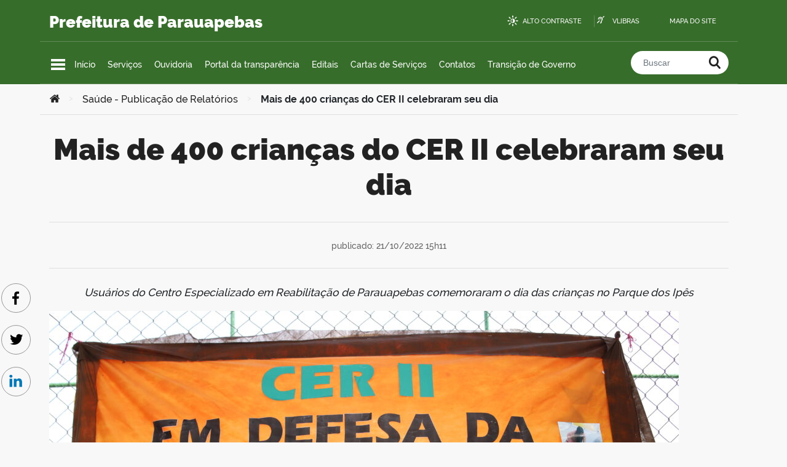

--- FILE ---
content_type: text/html; charset=UTF-8
request_url: https://parauapebas.pa.gov.br/ultimas-noticias/mais-de-400-criancas-do-cer-ii-celebraram-seu-dia/
body_size: 15499
content:
<!doctype html>
<html lang="pt-BR">
<head>
	<meta charset="UTF-8">
	<meta http-equiv="x-ua-compatible" content="ie=edge">
	<meta name="viewport" content="width=device-width, initial-scale=1.0, maximum-scale=1.0, user-scalable=no" />
	<meta http-equiv="ScreenOrientation" content="autoRotate:disabled">
	<link rel="profile" href="https://gmpg.org/xfn/11">
	<link rel="icon" type="image/png" sizes="32x32" href="https://parauapebas.pa.gov.br/wp-content/themes/PMP-Theme/assets/img/favicons/favicon.ico" />
	<link rel="stylesheet" href="https://parauapebas.pa.gov.br/wp-content/themes/PMP-Theme/assets/stylesheets/dist/font-awesome/css/font-awesome.min.css">
	<!-- <link rel="manifest" href="https://parauapebas.pa.gov.br/wp-content/themes/PMP-Theme/assets/manifest.json" /> -->
	<link rel="stylesheet" href="https://parauapebas.pa.gov.br/wp-content/themes/PMP-Theme/assets/stylesheets/dist/tabs.css" />
	<script src="https://unpkg.com/vue@3/dist/vue.global.prod.js"></script>

<!--	<script src="https://vlibras.gov.br/app/vlibras-plugin.js"></script> -->
		


	<title>Mais de 400 crianças do CER II celebraram seu dia &#8211; Prefeitura de Parauapebas</title>
<meta name='robots' content='max-image-preview:large' />
<link rel="alternate" type="application/rss+xml" title="Feed para Prefeitura de Parauapebas &raquo;" href="https://parauapebas.pa.gov.br/feed/" />
<link rel="alternate" type="application/rss+xml" title="Feed de comentários para Prefeitura de Parauapebas &raquo;" href="https://parauapebas.pa.gov.br/comments/feed/" />
<link rel="alternate" title="oEmbed (JSON)" type="application/json+oembed" href="https://parauapebas.pa.gov.br/wp-json/oembed/1.0/embed?url=https%3A%2F%2Fparauapebas.pa.gov.br%2Fultimas-noticias%2Fmais-de-400-criancas-do-cer-ii-celebraram-seu-dia%2F" />
<link rel="alternate" title="oEmbed (XML)" type="text/xml+oembed" href="https://parauapebas.pa.gov.br/wp-json/oembed/1.0/embed?url=https%3A%2F%2Fparauapebas.pa.gov.br%2Fultimas-noticias%2Fmais-de-400-criancas-do-cer-ii-celebraram-seu-dia%2F&#038;format=xml" />
<style id='wp-img-auto-sizes-contain-inline-css' type='text/css'>
img:is([sizes=auto i],[sizes^="auto," i]){contain-intrinsic-size:3000px 1500px}
/*# sourceURL=wp-img-auto-sizes-contain-inline-css */
</style>
<link rel='stylesheet' id='dashicons-css' href='https://parauapebas.pa.gov.br/wp-includes/css/dashicons.min.css?ver=c561f531f5cf33c621645f96d7056828' type='text/css' media='all' />
<link rel='stylesheet' id='thickbox-css' href='https://parauapebas.pa.gov.br/wp-includes/js/thickbox/thickbox.css?ver=c561f531f5cf33c621645f96d7056828' type='text/css' media='all' />
<link rel='stylesheet' id='embed-pdf-viewer-css' href='https://parauapebas.pa.gov.br/wp-content/plugins/embed-pdf-viewer/css/embed-pdf-viewer.css?ver=2.4.6' type='text/css' media='screen' />
<link rel='stylesheet' id='post-views-counter-frontend-css' href='https://parauapebas.pa.gov.br/wp-content/plugins/post-views-counter/css/frontend.min.css?ver=1.5.5' type='text/css' media='all' />
<style id='wp-emoji-styles-inline-css' type='text/css'>

	img.wp-smiley, img.emoji {
		display: inline !important;
		border: none !important;
		box-shadow: none !important;
		height: 1em !important;
		width: 1em !important;
		margin: 0 0.07em !important;
		vertical-align: -0.1em !important;
		background: none !important;
		padding: 0 !important;
	}
/*# sourceURL=wp-emoji-styles-inline-css */
</style>
<link rel='stylesheet' id='wp-block-library-css' href='https://parauapebas.pa.gov.br/wp-includes/css/dist/block-library/style.min.css?ver=c561f531f5cf33c621645f96d7056828' type='text/css' media='all' />
<style id='wp-block-gallery-inline-css' type='text/css'>
.blocks-gallery-grid:not(.has-nested-images),.wp-block-gallery:not(.has-nested-images){display:flex;flex-wrap:wrap;list-style-type:none;margin:0;padding:0}.blocks-gallery-grid:not(.has-nested-images) .blocks-gallery-image,.blocks-gallery-grid:not(.has-nested-images) .blocks-gallery-item,.wp-block-gallery:not(.has-nested-images) .blocks-gallery-image,.wp-block-gallery:not(.has-nested-images) .blocks-gallery-item{display:flex;flex-direction:column;flex-grow:1;justify-content:center;margin:0 1em 1em 0;position:relative;width:calc(50% - 1em)}.blocks-gallery-grid:not(.has-nested-images) .blocks-gallery-image:nth-of-type(2n),.blocks-gallery-grid:not(.has-nested-images) .blocks-gallery-item:nth-of-type(2n),.wp-block-gallery:not(.has-nested-images) .blocks-gallery-image:nth-of-type(2n),.wp-block-gallery:not(.has-nested-images) .blocks-gallery-item:nth-of-type(2n){margin-right:0}.blocks-gallery-grid:not(.has-nested-images) .blocks-gallery-image figure,.blocks-gallery-grid:not(.has-nested-images) .blocks-gallery-item figure,.wp-block-gallery:not(.has-nested-images) .blocks-gallery-image figure,.wp-block-gallery:not(.has-nested-images) .blocks-gallery-item figure{align-items:flex-end;display:flex;height:100%;justify-content:flex-start;margin:0}.blocks-gallery-grid:not(.has-nested-images) .blocks-gallery-image img,.blocks-gallery-grid:not(.has-nested-images) .blocks-gallery-item img,.wp-block-gallery:not(.has-nested-images) .blocks-gallery-image img,.wp-block-gallery:not(.has-nested-images) .blocks-gallery-item img{display:block;height:auto;max-width:100%;width:auto}.blocks-gallery-grid:not(.has-nested-images) .blocks-gallery-image figcaption,.blocks-gallery-grid:not(.has-nested-images) .blocks-gallery-item figcaption,.wp-block-gallery:not(.has-nested-images) .blocks-gallery-image figcaption,.wp-block-gallery:not(.has-nested-images) .blocks-gallery-item figcaption{background:linear-gradient(0deg,#000000b3,#0000004d 70%,#0000);bottom:0;box-sizing:border-box;color:#fff;font-size:.8em;margin:0;max-height:100%;overflow:auto;padding:3em .77em .7em;position:absolute;text-align:center;width:100%;z-index:2}.blocks-gallery-grid:not(.has-nested-images) .blocks-gallery-image figcaption img,.blocks-gallery-grid:not(.has-nested-images) .blocks-gallery-item figcaption img,.wp-block-gallery:not(.has-nested-images) .blocks-gallery-image figcaption img,.wp-block-gallery:not(.has-nested-images) .blocks-gallery-item figcaption img{display:inline}.blocks-gallery-grid:not(.has-nested-images) figcaption,.wp-block-gallery:not(.has-nested-images) figcaption{flex-grow:1}.blocks-gallery-grid:not(.has-nested-images).is-cropped .blocks-gallery-image a,.blocks-gallery-grid:not(.has-nested-images).is-cropped .blocks-gallery-image img,.blocks-gallery-grid:not(.has-nested-images).is-cropped .blocks-gallery-item a,.blocks-gallery-grid:not(.has-nested-images).is-cropped .blocks-gallery-item img,.wp-block-gallery:not(.has-nested-images).is-cropped .blocks-gallery-image a,.wp-block-gallery:not(.has-nested-images).is-cropped .blocks-gallery-image img,.wp-block-gallery:not(.has-nested-images).is-cropped .blocks-gallery-item a,.wp-block-gallery:not(.has-nested-images).is-cropped .blocks-gallery-item img{flex:1;height:100%;object-fit:cover;width:100%}.blocks-gallery-grid:not(.has-nested-images).columns-1 .blocks-gallery-image,.blocks-gallery-grid:not(.has-nested-images).columns-1 .blocks-gallery-item,.wp-block-gallery:not(.has-nested-images).columns-1 .blocks-gallery-image,.wp-block-gallery:not(.has-nested-images).columns-1 .blocks-gallery-item{margin-right:0;width:100%}@media (min-width:600px){.blocks-gallery-grid:not(.has-nested-images).columns-3 .blocks-gallery-image,.blocks-gallery-grid:not(.has-nested-images).columns-3 .blocks-gallery-item,.wp-block-gallery:not(.has-nested-images).columns-3 .blocks-gallery-image,.wp-block-gallery:not(.has-nested-images).columns-3 .blocks-gallery-item{margin-right:1em;width:calc(33.33333% - .66667em)}.blocks-gallery-grid:not(.has-nested-images).columns-4 .blocks-gallery-image,.blocks-gallery-grid:not(.has-nested-images).columns-4 .blocks-gallery-item,.wp-block-gallery:not(.has-nested-images).columns-4 .blocks-gallery-image,.wp-block-gallery:not(.has-nested-images).columns-4 .blocks-gallery-item{margin-right:1em;width:calc(25% - .75em)}.blocks-gallery-grid:not(.has-nested-images).columns-5 .blocks-gallery-image,.blocks-gallery-grid:not(.has-nested-images).columns-5 .blocks-gallery-item,.wp-block-gallery:not(.has-nested-images).columns-5 .blocks-gallery-image,.wp-block-gallery:not(.has-nested-images).columns-5 .blocks-gallery-item{margin-right:1em;width:calc(20% - .8em)}.blocks-gallery-grid:not(.has-nested-images).columns-6 .blocks-gallery-image,.blocks-gallery-grid:not(.has-nested-images).columns-6 .blocks-gallery-item,.wp-block-gallery:not(.has-nested-images).columns-6 .blocks-gallery-image,.wp-block-gallery:not(.has-nested-images).columns-6 .blocks-gallery-item{margin-right:1em;width:calc(16.66667% - .83333em)}.blocks-gallery-grid:not(.has-nested-images).columns-7 .blocks-gallery-image,.blocks-gallery-grid:not(.has-nested-images).columns-7 .blocks-gallery-item,.wp-block-gallery:not(.has-nested-images).columns-7 .blocks-gallery-image,.wp-block-gallery:not(.has-nested-images).columns-7 .blocks-gallery-item{margin-right:1em;width:calc(14.28571% - .85714em)}.blocks-gallery-grid:not(.has-nested-images).columns-8 .blocks-gallery-image,.blocks-gallery-grid:not(.has-nested-images).columns-8 .blocks-gallery-item,.wp-block-gallery:not(.has-nested-images).columns-8 .blocks-gallery-image,.wp-block-gallery:not(.has-nested-images).columns-8 .blocks-gallery-item{margin-right:1em;width:calc(12.5% - .875em)}.blocks-gallery-grid:not(.has-nested-images).columns-1 .blocks-gallery-image:nth-of-type(1n),.blocks-gallery-grid:not(.has-nested-images).columns-1 .blocks-gallery-item:nth-of-type(1n),.blocks-gallery-grid:not(.has-nested-images).columns-2 .blocks-gallery-image:nth-of-type(2n),.blocks-gallery-grid:not(.has-nested-images).columns-2 .blocks-gallery-item:nth-of-type(2n),.blocks-gallery-grid:not(.has-nested-images).columns-3 .blocks-gallery-image:nth-of-type(3n),.blocks-gallery-grid:not(.has-nested-images).columns-3 .blocks-gallery-item:nth-of-type(3n),.blocks-gallery-grid:not(.has-nested-images).columns-4 .blocks-gallery-image:nth-of-type(4n),.blocks-gallery-grid:not(.has-nested-images).columns-4 .blocks-gallery-item:nth-of-type(4n),.blocks-gallery-grid:not(.has-nested-images).columns-5 .blocks-gallery-image:nth-of-type(5n),.blocks-gallery-grid:not(.has-nested-images).columns-5 .blocks-gallery-item:nth-of-type(5n),.blocks-gallery-grid:not(.has-nested-images).columns-6 .blocks-gallery-image:nth-of-type(6n),.blocks-gallery-grid:not(.has-nested-images).columns-6 .blocks-gallery-item:nth-of-type(6n),.blocks-gallery-grid:not(.has-nested-images).columns-7 .blocks-gallery-image:nth-of-type(7n),.blocks-gallery-grid:not(.has-nested-images).columns-7 .blocks-gallery-item:nth-of-type(7n),.blocks-gallery-grid:not(.has-nested-images).columns-8 .blocks-gallery-image:nth-of-type(8n),.blocks-gallery-grid:not(.has-nested-images).columns-8 .blocks-gallery-item:nth-of-type(8n),.wp-block-gallery:not(.has-nested-images).columns-1 .blocks-gallery-image:nth-of-type(1n),.wp-block-gallery:not(.has-nested-images).columns-1 .blocks-gallery-item:nth-of-type(1n),.wp-block-gallery:not(.has-nested-images).columns-2 .blocks-gallery-image:nth-of-type(2n),.wp-block-gallery:not(.has-nested-images).columns-2 .blocks-gallery-item:nth-of-type(2n),.wp-block-gallery:not(.has-nested-images).columns-3 .blocks-gallery-image:nth-of-type(3n),.wp-block-gallery:not(.has-nested-images).columns-3 .blocks-gallery-item:nth-of-type(3n),.wp-block-gallery:not(.has-nested-images).columns-4 .blocks-gallery-image:nth-of-type(4n),.wp-block-gallery:not(.has-nested-images).columns-4 .blocks-gallery-item:nth-of-type(4n),.wp-block-gallery:not(.has-nested-images).columns-5 .blocks-gallery-image:nth-of-type(5n),.wp-block-gallery:not(.has-nested-images).columns-5 .blocks-gallery-item:nth-of-type(5n),.wp-block-gallery:not(.has-nested-images).columns-6 .blocks-gallery-image:nth-of-type(6n),.wp-block-gallery:not(.has-nested-images).columns-6 .blocks-gallery-item:nth-of-type(6n),.wp-block-gallery:not(.has-nested-images).columns-7 .blocks-gallery-image:nth-of-type(7n),.wp-block-gallery:not(.has-nested-images).columns-7 .blocks-gallery-item:nth-of-type(7n),.wp-block-gallery:not(.has-nested-images).columns-8 .blocks-gallery-image:nth-of-type(8n),.wp-block-gallery:not(.has-nested-images).columns-8 .blocks-gallery-item:nth-of-type(8n){margin-right:0}}.blocks-gallery-grid:not(.has-nested-images) .blocks-gallery-image:last-child,.blocks-gallery-grid:not(.has-nested-images) .blocks-gallery-item:last-child,.wp-block-gallery:not(.has-nested-images) .blocks-gallery-image:last-child,.wp-block-gallery:not(.has-nested-images) .blocks-gallery-item:last-child{margin-right:0}.blocks-gallery-grid:not(.has-nested-images).alignleft,.blocks-gallery-grid:not(.has-nested-images).alignright,.wp-block-gallery:not(.has-nested-images).alignleft,.wp-block-gallery:not(.has-nested-images).alignright{max-width:420px;width:100%}.blocks-gallery-grid:not(.has-nested-images).aligncenter .blocks-gallery-item figure,.wp-block-gallery:not(.has-nested-images).aligncenter .blocks-gallery-item figure{justify-content:center}.wp-block-gallery:not(.is-cropped) .blocks-gallery-item{align-self:flex-start}figure.wp-block-gallery.has-nested-images{align-items:normal}.wp-block-gallery.has-nested-images figure.wp-block-image:not(#individual-image){margin:0;width:calc(50% - var(--wp--style--unstable-gallery-gap, 16px)/2)}.wp-block-gallery.has-nested-images figure.wp-block-image{box-sizing:border-box;display:flex;flex-direction:column;flex-grow:1;justify-content:center;max-width:100%;position:relative}.wp-block-gallery.has-nested-images figure.wp-block-image>a,.wp-block-gallery.has-nested-images figure.wp-block-image>div{flex-direction:column;flex-grow:1;margin:0}.wp-block-gallery.has-nested-images figure.wp-block-image img{display:block;height:auto;max-width:100%!important;width:auto}.wp-block-gallery.has-nested-images figure.wp-block-image figcaption,.wp-block-gallery.has-nested-images figure.wp-block-image:has(figcaption):before{bottom:0;left:0;max-height:100%;position:absolute;right:0}.wp-block-gallery.has-nested-images figure.wp-block-image:has(figcaption):before{backdrop-filter:blur(3px);content:"";height:100%;-webkit-mask-image:linear-gradient(0deg,#000 20%,#0000);mask-image:linear-gradient(0deg,#000 20%,#0000);max-height:40%;pointer-events:none}.wp-block-gallery.has-nested-images figure.wp-block-image figcaption{box-sizing:border-box;color:#fff;font-size:13px;margin:0;overflow:auto;padding:1em;text-align:center;text-shadow:0 0 1.5px #000}.wp-block-gallery.has-nested-images figure.wp-block-image figcaption::-webkit-scrollbar{height:12px;width:12px}.wp-block-gallery.has-nested-images figure.wp-block-image figcaption::-webkit-scrollbar-track{background-color:initial}.wp-block-gallery.has-nested-images figure.wp-block-image figcaption::-webkit-scrollbar-thumb{background-clip:padding-box;background-color:initial;border:3px solid #0000;border-radius:8px}.wp-block-gallery.has-nested-images figure.wp-block-image figcaption:focus-within::-webkit-scrollbar-thumb,.wp-block-gallery.has-nested-images figure.wp-block-image figcaption:focus::-webkit-scrollbar-thumb,.wp-block-gallery.has-nested-images figure.wp-block-image figcaption:hover::-webkit-scrollbar-thumb{background-color:#fffc}.wp-block-gallery.has-nested-images figure.wp-block-image figcaption{scrollbar-color:#0000 #0000;scrollbar-gutter:stable both-edges;scrollbar-width:thin}.wp-block-gallery.has-nested-images figure.wp-block-image figcaption:focus,.wp-block-gallery.has-nested-images figure.wp-block-image figcaption:focus-within,.wp-block-gallery.has-nested-images figure.wp-block-image figcaption:hover{scrollbar-color:#fffc #0000}.wp-block-gallery.has-nested-images figure.wp-block-image figcaption{will-change:transform}@media (hover:none){.wp-block-gallery.has-nested-images figure.wp-block-image figcaption{scrollbar-color:#fffc #0000}}.wp-block-gallery.has-nested-images figure.wp-block-image figcaption{background:linear-gradient(0deg,#0006,#0000)}.wp-block-gallery.has-nested-images figure.wp-block-image figcaption img{display:inline}.wp-block-gallery.has-nested-images figure.wp-block-image figcaption a{color:inherit}.wp-block-gallery.has-nested-images figure.wp-block-image.has-custom-border img{box-sizing:border-box}.wp-block-gallery.has-nested-images figure.wp-block-image.has-custom-border>a,.wp-block-gallery.has-nested-images figure.wp-block-image.has-custom-border>div,.wp-block-gallery.has-nested-images figure.wp-block-image.is-style-rounded>a,.wp-block-gallery.has-nested-images figure.wp-block-image.is-style-rounded>div{flex:1 1 auto}.wp-block-gallery.has-nested-images figure.wp-block-image.has-custom-border figcaption,.wp-block-gallery.has-nested-images figure.wp-block-image.is-style-rounded figcaption{background:none;color:inherit;flex:initial;margin:0;padding:10px 10px 9px;position:relative;text-shadow:none}.wp-block-gallery.has-nested-images figure.wp-block-image.has-custom-border:before,.wp-block-gallery.has-nested-images figure.wp-block-image.is-style-rounded:before{content:none}.wp-block-gallery.has-nested-images figcaption{flex-basis:100%;flex-grow:1;text-align:center}.wp-block-gallery.has-nested-images:not(.is-cropped) figure.wp-block-image:not(#individual-image){margin-bottom:auto;margin-top:0}.wp-block-gallery.has-nested-images.is-cropped figure.wp-block-image:not(#individual-image){align-self:inherit}.wp-block-gallery.has-nested-images.is-cropped figure.wp-block-image:not(#individual-image)>a,.wp-block-gallery.has-nested-images.is-cropped figure.wp-block-image:not(#individual-image)>div:not(.components-drop-zone){display:flex}.wp-block-gallery.has-nested-images.is-cropped figure.wp-block-image:not(#individual-image) a,.wp-block-gallery.has-nested-images.is-cropped figure.wp-block-image:not(#individual-image) img{flex:1 0 0%;height:100%;object-fit:cover;width:100%}.wp-block-gallery.has-nested-images.columns-1 figure.wp-block-image:not(#individual-image){width:100%}@media (min-width:600px){.wp-block-gallery.has-nested-images.columns-3 figure.wp-block-image:not(#individual-image){width:calc(33.33333% - var(--wp--style--unstable-gallery-gap, 16px)*.66667)}.wp-block-gallery.has-nested-images.columns-4 figure.wp-block-image:not(#individual-image){width:calc(25% - var(--wp--style--unstable-gallery-gap, 16px)*.75)}.wp-block-gallery.has-nested-images.columns-5 figure.wp-block-image:not(#individual-image){width:calc(20% - var(--wp--style--unstable-gallery-gap, 16px)*.8)}.wp-block-gallery.has-nested-images.columns-6 figure.wp-block-image:not(#individual-image){width:calc(16.66667% - var(--wp--style--unstable-gallery-gap, 16px)*.83333)}.wp-block-gallery.has-nested-images.columns-7 figure.wp-block-image:not(#individual-image){width:calc(14.28571% - var(--wp--style--unstable-gallery-gap, 16px)*.85714)}.wp-block-gallery.has-nested-images.columns-8 figure.wp-block-image:not(#individual-image){width:calc(12.5% - var(--wp--style--unstable-gallery-gap, 16px)*.875)}.wp-block-gallery.has-nested-images.columns-default figure.wp-block-image:not(#individual-image){width:calc(33.33% - var(--wp--style--unstable-gallery-gap, 16px)*.66667)}.wp-block-gallery.has-nested-images.columns-default figure.wp-block-image:not(#individual-image):first-child:nth-last-child(2),.wp-block-gallery.has-nested-images.columns-default figure.wp-block-image:not(#individual-image):first-child:nth-last-child(2)~figure.wp-block-image:not(#individual-image){width:calc(50% - var(--wp--style--unstable-gallery-gap, 16px)*.5)}.wp-block-gallery.has-nested-images.columns-default figure.wp-block-image:not(#individual-image):first-child:last-child{width:100%}}.wp-block-gallery.has-nested-images.alignleft,.wp-block-gallery.has-nested-images.alignright{max-width:420px;width:100%}.wp-block-gallery.has-nested-images.aligncenter{justify-content:center}
/*# sourceURL=https://parauapebas.pa.gov.br/wp-includes/blocks/gallery/style.min.css */
</style>
<style id='wp-block-image-inline-css' type='text/css'>
.wp-block-image>a,.wp-block-image>figure>a{display:inline-block}.wp-block-image img{box-sizing:border-box;height:auto;max-width:100%;vertical-align:bottom}@media not (prefers-reduced-motion){.wp-block-image img.hide{visibility:hidden}.wp-block-image img.show{animation:show-content-image .4s}}.wp-block-image[style*=border-radius] img,.wp-block-image[style*=border-radius]>a{border-radius:inherit}.wp-block-image.has-custom-border img{box-sizing:border-box}.wp-block-image.aligncenter{text-align:center}.wp-block-image.alignfull>a,.wp-block-image.alignwide>a{width:100%}.wp-block-image.alignfull img,.wp-block-image.alignwide img{height:auto;width:100%}.wp-block-image .aligncenter,.wp-block-image .alignleft,.wp-block-image .alignright,.wp-block-image.aligncenter,.wp-block-image.alignleft,.wp-block-image.alignright{display:table}.wp-block-image .aligncenter>figcaption,.wp-block-image .alignleft>figcaption,.wp-block-image .alignright>figcaption,.wp-block-image.aligncenter>figcaption,.wp-block-image.alignleft>figcaption,.wp-block-image.alignright>figcaption{caption-side:bottom;display:table-caption}.wp-block-image .alignleft{float:left;margin:.5em 1em .5em 0}.wp-block-image .alignright{float:right;margin:.5em 0 .5em 1em}.wp-block-image .aligncenter{margin-left:auto;margin-right:auto}.wp-block-image :where(figcaption){margin-bottom:1em;margin-top:.5em}.wp-block-image.is-style-circle-mask img{border-radius:9999px}@supports ((-webkit-mask-image:none) or (mask-image:none)) or (-webkit-mask-image:none){.wp-block-image.is-style-circle-mask img{border-radius:0;-webkit-mask-image:url('data:image/svg+xml;utf8,<svg viewBox="0 0 100 100" xmlns="http://www.w3.org/2000/svg"><circle cx="50" cy="50" r="50"/></svg>');mask-image:url('data:image/svg+xml;utf8,<svg viewBox="0 0 100 100" xmlns="http://www.w3.org/2000/svg"><circle cx="50" cy="50" r="50"/></svg>');mask-mode:alpha;-webkit-mask-position:center;mask-position:center;-webkit-mask-repeat:no-repeat;mask-repeat:no-repeat;-webkit-mask-size:contain;mask-size:contain}}:root :where(.wp-block-image.is-style-rounded img,.wp-block-image .is-style-rounded img){border-radius:9999px}.wp-block-image figure{margin:0}.wp-lightbox-container{display:flex;flex-direction:column;position:relative}.wp-lightbox-container img{cursor:zoom-in}.wp-lightbox-container img:hover+button{opacity:1}.wp-lightbox-container button{align-items:center;backdrop-filter:blur(16px) saturate(180%);background-color:#5a5a5a40;border:none;border-radius:4px;cursor:zoom-in;display:flex;height:20px;justify-content:center;opacity:0;padding:0;position:absolute;right:16px;text-align:center;top:16px;width:20px;z-index:100}@media not (prefers-reduced-motion){.wp-lightbox-container button{transition:opacity .2s ease}}.wp-lightbox-container button:focus-visible{outline:3px auto #5a5a5a40;outline:3px auto -webkit-focus-ring-color;outline-offset:3px}.wp-lightbox-container button:hover{cursor:pointer;opacity:1}.wp-lightbox-container button:focus{opacity:1}.wp-lightbox-container button:focus,.wp-lightbox-container button:hover,.wp-lightbox-container button:not(:hover):not(:active):not(.has-background){background-color:#5a5a5a40;border:none}.wp-lightbox-overlay{box-sizing:border-box;cursor:zoom-out;height:100vh;left:0;overflow:hidden;position:fixed;top:0;visibility:hidden;width:100%;z-index:100000}.wp-lightbox-overlay .close-button{align-items:center;cursor:pointer;display:flex;justify-content:center;min-height:40px;min-width:40px;padding:0;position:absolute;right:calc(env(safe-area-inset-right) + 16px);top:calc(env(safe-area-inset-top) + 16px);z-index:5000000}.wp-lightbox-overlay .close-button:focus,.wp-lightbox-overlay .close-button:hover,.wp-lightbox-overlay .close-button:not(:hover):not(:active):not(.has-background){background:none;border:none}.wp-lightbox-overlay .lightbox-image-container{height:var(--wp--lightbox-container-height);left:50%;overflow:hidden;position:absolute;top:50%;transform:translate(-50%,-50%);transform-origin:top left;width:var(--wp--lightbox-container-width);z-index:9999999999}.wp-lightbox-overlay .wp-block-image{align-items:center;box-sizing:border-box;display:flex;height:100%;justify-content:center;margin:0;position:relative;transform-origin:0 0;width:100%;z-index:3000000}.wp-lightbox-overlay .wp-block-image img{height:var(--wp--lightbox-image-height);min-height:var(--wp--lightbox-image-height);min-width:var(--wp--lightbox-image-width);width:var(--wp--lightbox-image-width)}.wp-lightbox-overlay .wp-block-image figcaption{display:none}.wp-lightbox-overlay button{background:none;border:none}.wp-lightbox-overlay .scrim{background-color:#fff;height:100%;opacity:.9;position:absolute;width:100%;z-index:2000000}.wp-lightbox-overlay.active{visibility:visible}@media not (prefers-reduced-motion){.wp-lightbox-overlay.active{animation:turn-on-visibility .25s both}.wp-lightbox-overlay.active img{animation:turn-on-visibility .35s both}.wp-lightbox-overlay.show-closing-animation:not(.active){animation:turn-off-visibility .35s both}.wp-lightbox-overlay.show-closing-animation:not(.active) img{animation:turn-off-visibility .25s both}.wp-lightbox-overlay.zoom.active{animation:none;opacity:1;visibility:visible}.wp-lightbox-overlay.zoom.active .lightbox-image-container{animation:lightbox-zoom-in .4s}.wp-lightbox-overlay.zoom.active .lightbox-image-container img{animation:none}.wp-lightbox-overlay.zoom.active .scrim{animation:turn-on-visibility .4s forwards}.wp-lightbox-overlay.zoom.show-closing-animation:not(.active){animation:none}.wp-lightbox-overlay.zoom.show-closing-animation:not(.active) .lightbox-image-container{animation:lightbox-zoom-out .4s}.wp-lightbox-overlay.zoom.show-closing-animation:not(.active) .lightbox-image-container img{animation:none}.wp-lightbox-overlay.zoom.show-closing-animation:not(.active) .scrim{animation:turn-off-visibility .4s forwards}}@keyframes show-content-image{0%{visibility:hidden}99%{visibility:hidden}to{visibility:visible}}@keyframes turn-on-visibility{0%{opacity:0}to{opacity:1}}@keyframes turn-off-visibility{0%{opacity:1;visibility:visible}99%{opacity:0;visibility:visible}to{opacity:0;visibility:hidden}}@keyframes lightbox-zoom-in{0%{transform:translate(calc((-100vw + var(--wp--lightbox-scrollbar-width))/2 + var(--wp--lightbox-initial-left-position)),calc(-50vh + var(--wp--lightbox-initial-top-position))) scale(var(--wp--lightbox-scale))}to{transform:translate(-50%,-50%) scale(1)}}@keyframes lightbox-zoom-out{0%{transform:translate(-50%,-50%) scale(1);visibility:visible}99%{visibility:visible}to{transform:translate(calc((-100vw + var(--wp--lightbox-scrollbar-width))/2 + var(--wp--lightbox-initial-left-position)),calc(-50vh + var(--wp--lightbox-initial-top-position))) scale(var(--wp--lightbox-scale));visibility:hidden}}
/*# sourceURL=https://parauapebas.pa.gov.br/wp-includes/blocks/image/style.min.css */
</style>
<style id='wp-block-paragraph-inline-css' type='text/css'>
.is-small-text{font-size:.875em}.is-regular-text{font-size:1em}.is-large-text{font-size:2.25em}.is-larger-text{font-size:3em}.has-drop-cap:not(:focus):first-letter{float:left;font-size:8.4em;font-style:normal;font-weight:100;line-height:.68;margin:.05em .1em 0 0;text-transform:uppercase}body.rtl .has-drop-cap:not(:focus):first-letter{float:none;margin-left:.1em}p.has-drop-cap.has-background{overflow:hidden}:root :where(p.has-background){padding:1.25em 2.375em}:where(p.has-text-color:not(.has-link-color)) a{color:inherit}p.has-text-align-left[style*="writing-mode:vertical-lr"],p.has-text-align-right[style*="writing-mode:vertical-rl"]{rotate:180deg}
/*# sourceURL=https://parauapebas.pa.gov.br/wp-includes/blocks/paragraph/style.min.css */
</style>
<style id='global-styles-inline-css' type='text/css'>
:root{--wp--preset--aspect-ratio--square: 1;--wp--preset--aspect-ratio--4-3: 4/3;--wp--preset--aspect-ratio--3-4: 3/4;--wp--preset--aspect-ratio--3-2: 3/2;--wp--preset--aspect-ratio--2-3: 2/3;--wp--preset--aspect-ratio--16-9: 16/9;--wp--preset--aspect-ratio--9-16: 9/16;--wp--preset--color--black: #000000;--wp--preset--color--cyan-bluish-gray: #abb8c3;--wp--preset--color--white: #ffffff;--wp--preset--color--pale-pink: #f78da7;--wp--preset--color--vivid-red: #cf2e2e;--wp--preset--color--luminous-vivid-orange: #ff6900;--wp--preset--color--luminous-vivid-amber: #fcb900;--wp--preset--color--light-green-cyan: #7bdcb5;--wp--preset--color--vivid-green-cyan: #00d084;--wp--preset--color--pale-cyan-blue: #8ed1fc;--wp--preset--color--vivid-cyan-blue: #0693e3;--wp--preset--color--vivid-purple: #9b51e0;--wp--preset--gradient--vivid-cyan-blue-to-vivid-purple: linear-gradient(135deg,rgb(6,147,227) 0%,rgb(155,81,224) 100%);--wp--preset--gradient--light-green-cyan-to-vivid-green-cyan: linear-gradient(135deg,rgb(122,220,180) 0%,rgb(0,208,130) 100%);--wp--preset--gradient--luminous-vivid-amber-to-luminous-vivid-orange: linear-gradient(135deg,rgb(252,185,0) 0%,rgb(255,105,0) 100%);--wp--preset--gradient--luminous-vivid-orange-to-vivid-red: linear-gradient(135deg,rgb(255,105,0) 0%,rgb(207,46,46) 100%);--wp--preset--gradient--very-light-gray-to-cyan-bluish-gray: linear-gradient(135deg,rgb(238,238,238) 0%,rgb(169,184,195) 100%);--wp--preset--gradient--cool-to-warm-spectrum: linear-gradient(135deg,rgb(74,234,220) 0%,rgb(151,120,209) 20%,rgb(207,42,186) 40%,rgb(238,44,130) 60%,rgb(251,105,98) 80%,rgb(254,248,76) 100%);--wp--preset--gradient--blush-light-purple: linear-gradient(135deg,rgb(255,206,236) 0%,rgb(152,150,240) 100%);--wp--preset--gradient--blush-bordeaux: linear-gradient(135deg,rgb(254,205,165) 0%,rgb(254,45,45) 50%,rgb(107,0,62) 100%);--wp--preset--gradient--luminous-dusk: linear-gradient(135deg,rgb(255,203,112) 0%,rgb(199,81,192) 50%,rgb(65,88,208) 100%);--wp--preset--gradient--pale-ocean: linear-gradient(135deg,rgb(255,245,203) 0%,rgb(182,227,212) 50%,rgb(51,167,181) 100%);--wp--preset--gradient--electric-grass: linear-gradient(135deg,rgb(202,248,128) 0%,rgb(113,206,126) 100%);--wp--preset--gradient--midnight: linear-gradient(135deg,rgb(2,3,129) 0%,rgb(40,116,252) 100%);--wp--preset--font-size--small: 13px;--wp--preset--font-size--medium: 20px;--wp--preset--font-size--large: 36px;--wp--preset--font-size--x-large: 42px;--wp--preset--spacing--20: 0.44rem;--wp--preset--spacing--30: 0.67rem;--wp--preset--spacing--40: 1rem;--wp--preset--spacing--50: 1.5rem;--wp--preset--spacing--60: 2.25rem;--wp--preset--spacing--70: 3.38rem;--wp--preset--spacing--80: 5.06rem;--wp--preset--shadow--natural: 6px 6px 9px rgba(0, 0, 0, 0.2);--wp--preset--shadow--deep: 12px 12px 50px rgba(0, 0, 0, 0.4);--wp--preset--shadow--sharp: 6px 6px 0px rgba(0, 0, 0, 0.2);--wp--preset--shadow--outlined: 6px 6px 0px -3px rgb(255, 255, 255), 6px 6px rgb(0, 0, 0);--wp--preset--shadow--crisp: 6px 6px 0px rgb(0, 0, 0);}:where(.is-layout-flex){gap: 0.5em;}:where(.is-layout-grid){gap: 0.5em;}body .is-layout-flex{display: flex;}.is-layout-flex{flex-wrap: wrap;align-items: center;}.is-layout-flex > :is(*, div){margin: 0;}body .is-layout-grid{display: grid;}.is-layout-grid > :is(*, div){margin: 0;}:where(.wp-block-columns.is-layout-flex){gap: 2em;}:where(.wp-block-columns.is-layout-grid){gap: 2em;}:where(.wp-block-post-template.is-layout-flex){gap: 1.25em;}:where(.wp-block-post-template.is-layout-grid){gap: 1.25em;}.has-black-color{color: var(--wp--preset--color--black) !important;}.has-cyan-bluish-gray-color{color: var(--wp--preset--color--cyan-bluish-gray) !important;}.has-white-color{color: var(--wp--preset--color--white) !important;}.has-pale-pink-color{color: var(--wp--preset--color--pale-pink) !important;}.has-vivid-red-color{color: var(--wp--preset--color--vivid-red) !important;}.has-luminous-vivid-orange-color{color: var(--wp--preset--color--luminous-vivid-orange) !important;}.has-luminous-vivid-amber-color{color: var(--wp--preset--color--luminous-vivid-amber) !important;}.has-light-green-cyan-color{color: var(--wp--preset--color--light-green-cyan) !important;}.has-vivid-green-cyan-color{color: var(--wp--preset--color--vivid-green-cyan) !important;}.has-pale-cyan-blue-color{color: var(--wp--preset--color--pale-cyan-blue) !important;}.has-vivid-cyan-blue-color{color: var(--wp--preset--color--vivid-cyan-blue) !important;}.has-vivid-purple-color{color: var(--wp--preset--color--vivid-purple) !important;}.has-black-background-color{background-color: var(--wp--preset--color--black) !important;}.has-cyan-bluish-gray-background-color{background-color: var(--wp--preset--color--cyan-bluish-gray) !important;}.has-white-background-color{background-color: var(--wp--preset--color--white) !important;}.has-pale-pink-background-color{background-color: var(--wp--preset--color--pale-pink) !important;}.has-vivid-red-background-color{background-color: var(--wp--preset--color--vivid-red) !important;}.has-luminous-vivid-orange-background-color{background-color: var(--wp--preset--color--luminous-vivid-orange) !important;}.has-luminous-vivid-amber-background-color{background-color: var(--wp--preset--color--luminous-vivid-amber) !important;}.has-light-green-cyan-background-color{background-color: var(--wp--preset--color--light-green-cyan) !important;}.has-vivid-green-cyan-background-color{background-color: var(--wp--preset--color--vivid-green-cyan) !important;}.has-pale-cyan-blue-background-color{background-color: var(--wp--preset--color--pale-cyan-blue) !important;}.has-vivid-cyan-blue-background-color{background-color: var(--wp--preset--color--vivid-cyan-blue) !important;}.has-vivid-purple-background-color{background-color: var(--wp--preset--color--vivid-purple) !important;}.has-black-border-color{border-color: var(--wp--preset--color--black) !important;}.has-cyan-bluish-gray-border-color{border-color: var(--wp--preset--color--cyan-bluish-gray) !important;}.has-white-border-color{border-color: var(--wp--preset--color--white) !important;}.has-pale-pink-border-color{border-color: var(--wp--preset--color--pale-pink) !important;}.has-vivid-red-border-color{border-color: var(--wp--preset--color--vivid-red) !important;}.has-luminous-vivid-orange-border-color{border-color: var(--wp--preset--color--luminous-vivid-orange) !important;}.has-luminous-vivid-amber-border-color{border-color: var(--wp--preset--color--luminous-vivid-amber) !important;}.has-light-green-cyan-border-color{border-color: var(--wp--preset--color--light-green-cyan) !important;}.has-vivid-green-cyan-border-color{border-color: var(--wp--preset--color--vivid-green-cyan) !important;}.has-pale-cyan-blue-border-color{border-color: var(--wp--preset--color--pale-cyan-blue) !important;}.has-vivid-cyan-blue-border-color{border-color: var(--wp--preset--color--vivid-cyan-blue) !important;}.has-vivid-purple-border-color{border-color: var(--wp--preset--color--vivid-purple) !important;}.has-vivid-cyan-blue-to-vivid-purple-gradient-background{background: var(--wp--preset--gradient--vivid-cyan-blue-to-vivid-purple) !important;}.has-light-green-cyan-to-vivid-green-cyan-gradient-background{background: var(--wp--preset--gradient--light-green-cyan-to-vivid-green-cyan) !important;}.has-luminous-vivid-amber-to-luminous-vivid-orange-gradient-background{background: var(--wp--preset--gradient--luminous-vivid-amber-to-luminous-vivid-orange) !important;}.has-luminous-vivid-orange-to-vivid-red-gradient-background{background: var(--wp--preset--gradient--luminous-vivid-orange-to-vivid-red) !important;}.has-very-light-gray-to-cyan-bluish-gray-gradient-background{background: var(--wp--preset--gradient--very-light-gray-to-cyan-bluish-gray) !important;}.has-cool-to-warm-spectrum-gradient-background{background: var(--wp--preset--gradient--cool-to-warm-spectrum) !important;}.has-blush-light-purple-gradient-background{background: var(--wp--preset--gradient--blush-light-purple) !important;}.has-blush-bordeaux-gradient-background{background: var(--wp--preset--gradient--blush-bordeaux) !important;}.has-luminous-dusk-gradient-background{background: var(--wp--preset--gradient--luminous-dusk) !important;}.has-pale-ocean-gradient-background{background: var(--wp--preset--gradient--pale-ocean) !important;}.has-electric-grass-gradient-background{background: var(--wp--preset--gradient--electric-grass) !important;}.has-midnight-gradient-background{background: var(--wp--preset--gradient--midnight) !important;}.has-small-font-size{font-size: var(--wp--preset--font-size--small) !important;}.has-medium-font-size{font-size: var(--wp--preset--font-size--medium) !important;}.has-large-font-size{font-size: var(--wp--preset--font-size--large) !important;}.has-x-large-font-size{font-size: var(--wp--preset--font-size--x-large) !important;}
/*# sourceURL=global-styles-inline-css */
</style>
<style id='core-block-supports-inline-css' type='text/css'>
.wp-block-gallery.wp-block-gallery-1{--wp--style--unstable-gallery-gap:var( --wp--style--gallery-gap-default, var( --gallery-block--gutter-size, var( --wp--style--block-gap, 0.5em ) ) );gap:var( --wp--style--gallery-gap-default, var( --gallery-block--gutter-size, var( --wp--style--block-gap, 0.5em ) ) );}
/*# sourceURL=core-block-supports-inline-css */
</style>

<style id='classic-theme-styles-inline-css' type='text/css'>
/*! This file is auto-generated */
.wp-block-button__link{color:#fff;background-color:#32373c;border-radius:9999px;box-shadow:none;text-decoration:none;padding:calc(.667em + 2px) calc(1.333em + 2px);font-size:1.125em}.wp-block-file__button{background:#32373c;color:#fff;text-decoration:none}
/*# sourceURL=/wp-includes/css/classic-themes.min.css */
</style>
<link rel='stylesheet' id='idg-wp-style-css' href='https://parauapebas.pa.gov.br/wp-content/themes/PMP-Theme/assets/stylesheets/dist/bundle.min.css?ver=1.2' type='text/css' media='all' />
<link rel='stylesheet' id='tablepress-default-css' href='https://parauapebas.pa.gov.br/wp-content/tablepress-combined.min.css?ver=17' type='text/css' media='all' />
<script type="text/javascript" src="https://parauapebas.pa.gov.br/wp-includes/js/jquery/jquery.min.js?ver=3.7.1" id="jquery-core-js"></script>
<script type="text/javascript" src="https://parauapebas.pa.gov.br/wp-includes/js/jquery/jquery-migrate.min.js?ver=3.4.1" id="jquery-migrate-js"></script>
<script type="text/javascript" src="https://parauapebas.pa.gov.br/wp-content/plugins/flowpaper-lite-pdf-flipbook/assets/lity/lity.min.js" id="lity-js-js"></script>
<link rel="https://api.w.org/" href="https://parauapebas.pa.gov.br/wp-json/" /><link rel="alternate" title="JSON" type="application/json" href="https://parauapebas.pa.gov.br/wp-json/wp/v2/posts/68535" /><link rel="EditURI" type="application/rsd+xml" title="RSD" href="https://parauapebas.pa.gov.br/xmlrpc.php?rsd" />

<link rel="canonical" href="https://parauapebas.pa.gov.br/ultimas-noticias/mais-de-400-criancas-do-cer-ii-celebraram-seu-dia/" />
<link rel='shortlink' href='https://parauapebas.pa.gov.br/?p=68535' />
<meta name="generator" content="Elementor 3.32.3; features: additional_custom_breakpoints; settings: css_print_method-external, google_font-enabled, font_display-auto">
			<style>
				.e-con.e-parent:nth-of-type(n+4):not(.e-lazyloaded):not(.e-no-lazyload),
				.e-con.e-parent:nth-of-type(n+4):not(.e-lazyloaded):not(.e-no-lazyload) * {
					background-image: none !important;
				}
				@media screen and (max-height: 1024px) {
					.e-con.e-parent:nth-of-type(n+3):not(.e-lazyloaded):not(.e-no-lazyload),
					.e-con.e-parent:nth-of-type(n+3):not(.e-lazyloaded):not(.e-no-lazyload) * {
						background-image: none !important;
					}
				}
				@media screen and (max-height: 640px) {
					.e-con.e-parent:nth-of-type(n+2):not(.e-lazyloaded):not(.e-no-lazyload),
					.e-con.e-parent:nth-of-type(n+2):not(.e-lazyloaded):not(.e-no-lazyload) * {
						background-image: none !important;
					}
				}
			</style>
					<style type="text/css" id="wp-custom-css">
			
		</style>
		</head>

<body class="wp-singular post-template-default single single-post postid-68535 single-format-standard wp-theme-PMP-Theme  elementor-default elementor-kit-200">

<div vw class="enabled">
	<div vw-access-button class="active"></div>
	<div vw-plugin-wrapper>
	  <div class="vw-plugin-top-wrapper"></div>
	</div>
</div>

<script>
	//  new window.VLibras.Widget('https://vlibras.gov.br/app');
</script>

</body>

<a class="skip-link sr-only" href="#main">
    Ir para o conteúdo</a>

<header id="main-header">
<!--	<div id="barra-brasil"></div> -->

	<div class="container">
		<div class="row">		
			
			<div class="col-md-6 col-lg-6 title-wrapper">
				<p class="site-denomination mb-0"></p>
				<h1 class="site-title mt-0 mb-0">
					<a href="https://parauapebas.pa.gov.br/" rel="home">Prefeitura de Parauapebas</a>
				</h1>
			</div>
			
			<div class="col-md-6 col-lg-6 d-none d-md-block">
				
				<ul id="accessibility-bar" class="text-right">
					<li class="high-contrast">
						<a href="#" id="high-contrast-btn">Alto contraste</a>
					</li>
					<li class="vlibras">
						<a href="http://www.vlibras.gov.br/" target="_blank">VLibras</a>
					</li>
					<li class="mapa">
						<a href="https://parauapebas.pa.gov.br/mapa-do-site/" target="_blank">Mapa do site</a>
					</li>
				</ul>
				
			</div>
		</div>

		<div class="row">
			<div class="col-sm-1 col-md-8 col-lg-10 menu-wrapper"  style="border:solid 0px blue;">
				
				<nav id="featured-links">
					
					<button id="menu-toggle">
						<span>Menu Principal</span >
					
						<span></span>
						<span></span>
					</button >

					<ul id="menu-servidor" class="nav d-none d-md-flex"><li id="menu-item-8" class="menu-item menu-item-type-custom menu-item-object-custom menu-item-home menu-item-8"><a href="https://parauapebas.pa.gov.br/">Início</a></li>
<li id="menu-item-6" class="menu-item menu-item-type-custom menu-item-object-custom menu-item-6"><a href="/#servicos">Serviços</a></li>
<li id="menu-item-51768" class="menu-item menu-item-type-custom menu-item-object-custom menu-item-51768"><a href="https://falabr.cgu.gov.br/publico/PA/Parauapebas/Manifestacao/RegistrarManifestacao">Ouvidoria</a></li>
<li id="menu-item-273" class="menu-item menu-item-type-custom menu-item-object-custom menu-item-273"><a href="https://www.governotransparente.com.br/45079490">Portal da transparência</a></li>
<li id="menu-item-56379" class="menu-item menu-item-type-post_type menu-item-object-page menu-item-56379"><a href="https://parauapebas.pa.gov.br/editais/">Editais</a></li>
<li id="menu-item-21188" class="menu-item menu-item-type-post_type menu-item-object-page menu-item-21188"><a href="https://parauapebas.pa.gov.br/cartas-de-servicos/">Cartas de Serviços</a></li>
<li id="menu-item-21057" class="menu-item menu-item-type-post_type menu-item-object-page menu-item-21057"><a href="https://parauapebas.pa.gov.br/contatos/">Contatos</a></li>
<li id="menu-item-105668" class="menu-item menu-item-type-custom menu-item-object-custom menu-item-105668"><a href="https://parauapebas.pa.gov.br/transicao-de-governo/">Transição de Governo</a></li>
</ul>				</nav>
			</div>
			<div class="col-sm-11 col-md-4 col-lg-2 search-wrapper hide-mobile" >
<form role="search" method="get" id="main-search" action="https://parauapebas.pa.gov.br/">
	<div class="input-group">
		<input type="search" class="form-control" placeholder="Buscar " value="" name="s" >
		<div class="input-group-append">
			<button class="btn" type="submit">
				<span class="sr-only">Buscar no portal</span>
			</button>
		</div>
	</div>
</form>
</div >
			<!--div class="col-sm-11 col-md-4 col-lg-2 search-wrapper hide-mobile" style="border:solid 0px blue;"></div -->
		</div>
		
		<div id="menu-wrapper" class="clearfix">
			<div class="menu-content container">

					<div class="menu-header hide-desktop">
						<button type="button" class="close-menu icon-close"></button>
						<h2 class="site-title"><a href="https://parauapebas.pa.gov.br/" rel="home">Prefeitura de Parauapebas</a></h2>
						<div class="search-wrapper">
							
<form role="search" method="get" id="main-search" action="https://parauapebas.pa.gov.br/">
	<div class="input-group">
		<input type="search" class="form-control" placeholder="Buscar " value="" name="s" >
		<div class="input-group-append">
			<button class="btn" type="submit">
				<span class="sr-only">Buscar no portal</span>
			</button>
		</div>
	</div>
</form>
						</div>
					</div>

					<div class="menu-body scrollTarget">
						<div class="row">
							<div id="nav_menu-12" class="col widget_nav_menu"><div class="menu-col"><h3 class="menu-title">Menu</h3><div class="menu-servidor-container"><ul id="menu-servidor-1" class="menu"><li class="menu-item menu-item-type-custom menu-item-object-custom menu-item-home menu-item-8"><a href="https://parauapebas.pa.gov.br/">Início</a></li>
<li class="menu-item menu-item-type-custom menu-item-object-custom menu-item-6"><a href="/#servicos">Serviços</a></li>
<li class="menu-item menu-item-type-custom menu-item-object-custom menu-item-51768"><a href="https://falabr.cgu.gov.br/publico/PA/Parauapebas/Manifestacao/RegistrarManifestacao">Ouvidoria</a></li>
<li class="menu-item menu-item-type-custom menu-item-object-custom menu-item-273"><a href="https://www.governotransparente.com.br/45079490">Portal da transparência</a></li>
<li class="menu-item menu-item-type-post_type menu-item-object-page menu-item-56379"><a href="https://parauapebas.pa.gov.br/editais/">Editais</a></li>
<li class="menu-item menu-item-type-post_type menu-item-object-page menu-item-21188"><a href="https://parauapebas.pa.gov.br/cartas-de-servicos/">Cartas de Serviços</a></li>
<li class="menu-item menu-item-type-post_type menu-item-object-page menu-item-21057"><a href="https://parauapebas.pa.gov.br/contatos/">Contatos</a></li>
<li class="menu-item menu-item-type-custom menu-item-object-custom menu-item-105668"><a href="https://parauapebas.pa.gov.br/transicao-de-governo/">Transição de Governo</a></li>
</ul></div></div></div><div id="nav_menu-6" class="col widget_nav_menu"><div class="menu-col"><h3 class="menu-title">Secretarias</h3><div class="menu-secretarias-container"><ul id="menu-secretarias" class="menu"><li id="menu-item-483" class="menu-item menu-item-type-post_type menu-item-object-page menu-item-483"><a href="https://parauapebas.pa.gov.br/gabinete/">Gabinete do Prefeito</a></li>
<li id="menu-item-475" class="menu-item menu-item-type-post_type menu-item-object-page menu-item-475"><a href="https://parauapebas.pa.gov.br/administracao/">SEMAD – Secretaria Municipal de Administração</a></li>
<li id="menu-item-106" class="menu-item menu-item-type-post_type menu-item-object-page menu-item-106"><a href="https://parauapebas.pa.gov.br/segov/">SEGOV – Secretaria Especial de Governo</a></li>
<li id="menu-item-482" class="menu-item menu-item-type-post_type menu-item-object-page menu-item-482"><a href="https://parauapebas.pa.gov.br/fazenda/">SEFAZ – Secretaria Municipal de Fazenda</a></li>
<li id="menu-item-490" class="menu-item menu-item-type-post_type menu-item-object-page menu-item-490"><a href="https://parauapebas.pa.gov.br/secretaria-de-obras/">SEMOB – Secretaria Municipal de Obras</a></li>
<li id="menu-item-480" class="menu-item menu-item-type-post_type menu-item-object-page menu-item-480"><a href="https://parauapebas.pa.gov.br/educacao/">SEMED – Secretaria Municipal de Educação</a></li>
<li id="menu-item-489" class="menu-item menu-item-type-post_type menu-item-object-page menu-item-489"><a href="https://parauapebas.pa.gov.br/saude/">SEMSA – Secretaria Municipal de Saúde</a></li>
<li id="menu-item-125" class="menu-item menu-item-type-post_type menu-item-object-page menu-item-125"><a href="https://parauapebas.pa.gov.br/assistencia-social/">SEMAS – Secretaria Municipal de Assistência social</a></li>
<li id="menu-item-486" class="menu-item menu-item-type-post_type menu-item-object-page menu-item-486"><a href="https://parauapebas.pa.gov.br/meio-ambiente/">SEMMA – Secretaria Municipal de Meio Ambiente e Sustentabilidade</a></li>
<li id="menu-item-494" class="menu-item menu-item-type-post_type menu-item-object-page menu-item-494"><a href="https://parauapebas.pa.gov.br/urbanismo/">SEMURB – Secretaria Municipal de Serviços Urbanos</a></li>
<li id="menu-item-484" class="menu-item menu-item-type-post_type menu-item-object-page menu-item-484"><a href="https://parauapebas.pa.gov.br/habitacao/">SEHAB – Secretaria Municipal de Habitação</a></li>
<li id="menu-item-491" class="menu-item menu-item-type-post_type menu-item-object-page menu-item-491"><a href="https://parauapebas.pa.gov.br/seguranca-e-defesa-do-cidadao/">SEMSI – Secretaria Municipal de Segurança e Defesa do Cidadão</a></li>
<li id="menu-item-479" class="menu-item menu-item-type-post_type menu-item-object-page menu-item-479"><a href="https://parauapebas.pa.gov.br/desenvolvimento/">SEDEN – Secretaria Municipal de Desenvolvimento</a></li>
<li id="menu-item-488" class="menu-item menu-item-type-post_type menu-item-object-page menu-item-488"><a href="https://parauapebas.pa.gov.br/mulher/">SEMMU – Secretaria Municipal de Mulher</a></li>
<li id="menu-item-478" class="menu-item menu-item-type-post_type menu-item-object-page menu-item-478"><a href="https://parauapebas.pa.gov.br/cultura/">SECULT – Secretaria Municipal de Cultura</a></li>
<li id="menu-item-51529" class="menu-item menu-item-type-post_type menu-item-object-page menu-item-51529"><a href="https://parauapebas.pa.gov.br/secretaria-municipal-de-producao-rural/">SEMPROR – Secretaria Municipal de Produção Rural</a></li>
<li id="menu-item-481" class="menu-item menu-item-type-post_type menu-item-object-page menu-item-481"><a href="https://parauapebas.pa.gov.br/esporte-lazer/">SEMEL – Secretaria Municipal de Esporte e Lazer</a></li>
<li id="menu-item-493" class="menu-item menu-item-type-post_type menu-item-object-page menu-item-493"><a href="https://parauapebas.pa.gov.br/turismo/">SEMTUR – Secretaria Municipal de Turismo</a></li>
<li id="menu-item-487" class="menu-item menu-item-type-post_type menu-item-object-page menu-item-487"><a href="https://parauapebas.pa.gov.br/mineracao-energia-ciencia-e-tecnologia/">SEMMECT – Secretaria Municipal de Mineração, energia, ciência e tecnologia</a></li>
<li id="menu-item-485" class="menu-item menu-item-type-post_type menu-item-object-page menu-item-485"><a href="https://parauapebas.pa.gov.br/juventude/">SEJUV – Secretaria Municipal de Juventude</a></li>
</ul></div></div></div><div id="nav_menu-7" class="col widget_nav_menu"><div class="menu-col"><h3 class="menu-title">Demais Órgãos</h3><div class="menu-demais-orgaos-container"><ul id="menu-demais-orgaos" class="menu"><li id="menu-item-147" class="menu-item menu-item-type-post_type menu-item-object-page menu-item-147"><a href="https://parauapebas.pa.gov.br/assessoria-de-comunicacao/">ASCOM &#8211; Assessoria de Comunicação</a></li>
<li id="menu-item-141" class="menu-item menu-item-type-post_type menu-item-object-page menu-item-141"><a href="https://parauapebas.pa.gov.br/controladoria-geral/">CGM &#8211; Controladoria Geral do Município</a></li>
<li id="menu-item-142" class="menu-item menu-item-type-post_type menu-item-object-page menu-item-142"><a href="https://parauapebas.pa.gov.br/departamento-de-arrecadacao/">DAM &#8211; Departamento de Arrecadação Municipal</a></li>
<li id="menu-item-146" class="menu-item menu-item-type-post_type menu-item-object-page menu-item-146"><a href="https://parauapebas.pa.gov.br/dmtt/">DMTT – Departamento de Trânsito e Transporte</a></li>
<li id="menu-item-144" class="menu-item menu-item-type-post_type menu-item-object-page menu-item-144"><a href="https://parauapebas.pa.gov.br/procuradoria-geral/">PGM &#8211; Procuradoria Geral do Município</a></li>
<li id="menu-item-143" class="menu-item menu-item-type-post_type menu-item-object-page menu-item-143"><a href="https://parauapebas.pa.gov.br/procon/">PROCON &#8211; Programa de Proteção e Defesa do Consumidor</a></li>
<li id="menu-item-51767" class="menu-item menu-item-type-post_type menu-item-object-page menu-item-51767"><a href="https://parauapebas.pa.gov.br/ouvidoria/">Ouvidoria</a></li>
</ul></div></div></div><div id="nav_menu-8" class="col widget_nav_menu"><div class="menu-col"><h3 class="menu-title">Coordenadorias</h3><div class="menu-coordenadorias-container"><ul id="menu-coordenadorias" class="menu"><li id="menu-item-1271" class="menu-item menu-item-type-post_type menu-item-object-page menu-item-1271"><a href="https://parauapebas.pa.gov.br/convenios/">COPEC &#8211; Coordenadoria de Convênios</a></li>
<li id="menu-item-161" class="menu-item menu-item-type-post_type menu-item-object-page menu-item-161"><a href="https://parauapebas.pa.gov.br/regularizacao-fundiaria/">CMRF &#8211; Coordenadoria Municipal de Regularização Fundiária</a></li>
<li id="menu-item-160" class="menu-item menu-item-type-post_type menu-item-object-page menu-item-160"><a href="https://parauapebas.pa.gov.br/seguranca-e-defesa-do-cidadao/defesa-civil/">COMDEC &#8211; Coordenadoria Municipal de Defesa Civil</a></li>
<li id="menu-item-158" class="menu-item menu-item-type-post_type menu-item-object-page menu-item-158"><a href="https://parauapebas.pa.gov.br/licitacoes-e-contratos/">CLC – Central  de Licitações e Contratos</a></li>
<li id="menu-item-162" class="menu-item menu-item-type-post_type menu-item-object-page menu-item-162"><a href="https://parauapebas.pa.gov.br/recursos-humanos/">CTRH &#8211; Coordenadoria de Treinamento e Recursos Humanos</a></li>
<li id="menu-item-20946" class="menu-item menu-item-type-post_type menu-item-object-page menu-item-20946"><a href="https://parauapebas.pa.gov.br/tecnologia-da-informacao-e-comunicacao/">DTIC &#8211; Departamento de Tecnologia de Informação e Comunicação</a></li>
<li id="menu-item-59888" class="menu-item menu-item-type-post_type menu-item-object-page menu-item-59888"><a href="https://parauapebas.pa.gov.br/coordenadoria-municipal-da-pessoa-com-deficiencia/">Coordenadoria Municipal da Pessoa com Deficiência</a></li>
<li id="menu-item-159" class="menu-item menu-item-type-post_type menu-item-object-page menu-item-159"><a href="https://parauapebas.pa.gov.br/polo-moveleiro/">Polo Moveleiro</a></li>
</ul></div></div></div>
							<div class="col social-media-col hide-mobile">
								<div class="menu-col border-0">
									<h3 class="menu-title">Redes Sociais</h3>

									<ul class="social-medias">
  
    
  	  
	  		  <li class="twitter">
		    <a href="https://twitter.com/ParauapebasDe" target="_blank">Twitter</a>
		  </li>
	  	  
  	  
	  		  <li class="youtube">
		    <a href="https://www.youtube.com/tvparauapebasgov" target="_blank">Youtube</a>
		  </li>
	  	  
  	  
	  		  <li class="facebook">
		    <a href="https://www.facebook.com/prefeituradeparauapebas/" target="_blank">Facebook</a>
		  </li>
	  	  
  	  
	  	  
  	  
	  		  <li class="instagram">
		    <a href="https://www.instagram.com/prefeituradeparauapebas/" target="_blank">Instagram</a>
		  </li>
	  	  
  	  
	  	  
    
</ul>								</div>
							</div>
						</div>
					</div>

					<div class="menu-footer hide-desktop">
						<ul class="social-medias">
  
    
  	  
	  		  <li class="twitter">
		    <a href="https://twitter.com/ParauapebasDe" target="_blank">Twitter</a>
		  </li>
	  	  
  	  
	  		  <li class="youtube">
		    <a href="https://www.youtube.com/tvparauapebasgov" target="_blank">Youtube</a>
		  </li>
	  	  
  	  
	  		  <li class="facebook">
		    <a href="https://www.facebook.com/prefeituradeparauapebas/" target="_blank">Facebook</a>
		  </li>
	  	  
  	  
	  	  
  	  
	  		  <li class="instagram">
		    <a href="https://www.instagram.com/prefeituradeparauapebas/" target="_blank">Instagram</a>
		  </li>
	  	  
  	  
	  	  
    
</ul>					</div>

			</div>
		</div>
	</div>

	<script src="https://parauapebas.pa.gov.br/wp-content/themes/PMP-Theme/assets/js/dist/jquery.min.js"></script>
    <script src="https://parauapebas.pa.gov.br/wp-content/themes/PMP-Theme/assets/js/dist/jquery.touchSwipe.min.js"></script>
	<script src="https://parauapebas.pa.gov.br/wp-content/themes/PMP-Theme/assets/js/dist/tabs.js"></script>
</header>

	<main id="main-single" class="site-main ">
		<div class="container">
			<div class="row">
				<nav id="breadcrumb-wrapper" aria-label="breadcrumb" role="navigation" class="row m-0 align-items-center"><ol id="breadcrumb" class="breadcrumb col col-md-auto"><li class="item-home"><span class="sr-only">Você está aqui:</span> <a class="bread-link icon-home" href="https://parauapebas.pa.gov.br" title="Início"><span>Início</span></a></li><li class="separator separator-home"> > </li><li class="item-cat"><a href="https://parauapebas.pa.gov.br/category/saude-publicacao-de-relatorios/">Saúde - Publicação de Relatórios</a></li><li class="separator"> > </li><li class="item-current item-68535"><strong class="bread-current bread-68535" title="Mais de 400 crianças do CER II celebraram seu dia">Mais de 400 crianças do CER II celebraram seu dia</strong></li></ol><div class="col p-0"></div></nav>			</div>

			<div class="row" id="content">
				<div class="col-12 pt-4 pb-4">
					
						
						
<article id="post-68535" class="post-68535 post type-post status-publish format-standard has-post-thumbnail hentry category-ultimas-noticias category-saude category-saude-publicacao-de-relatorios">

	<header class="entry-header">
		<h1 class="entry-title text-center mt-1">Mais de 400 crianças do CER II celebraram seu dia</h1>
		
		<div class="date-box mb-4">
			<span>publicado: 21/10/2022 15h11</span>
		</div>
	</header>

	<div class="entry-content position-relative">
		
<p class="has-text-align-center"><em>Usuários do Centro Especializado em Reabilitação de Parauapebas comemoraram o dia das crianças no Parque dos Ipês</em></p>



<figure class="wp-block-image size-large"><img fetchpriority="high" decoding="async" width="1024" height="683" src="https://parauapebas.pa.gov.br/wp-content/uploads/2022/10/IMG_4057-1024x683.jpg" alt="" class="wp-image-68545" srcset="https://parauapebas.pa.gov.br/wp-content/uploads/2022/10/IMG_4057-1024x683.jpg 1024w, https://parauapebas.pa.gov.br/wp-content/uploads/2022/10/IMG_4057-300x200.jpg 300w, https://parauapebas.pa.gov.br/wp-content/uploads/2022/10/IMG_4057-768x512.jpg 768w, https://parauapebas.pa.gov.br/wp-content/uploads/2022/10/IMG_4057-1536x1024.jpg 1536w, https://parauapebas.pa.gov.br/wp-content/uploads/2022/10/IMG_4057-2048x1365.jpg 2048w" sizes="(max-width: 1024px) 100vw, 1024px" /></figure>



<p>Para comemorar o Dia das Crianças, os profissionais que realizam atendimento terapêutico multidisciplinar na modalidade de reabilitação intelectual e reabilitação física pediátrica preparam um evento especial.</p>



<p>Os pacientes que apresentam deficiência física ou intelectual associada, ou não, a outros quadros de transtorno, como Síndrome de Down, Transtorno do Espectro Autista, paralisia cerebral e suas famílias participaram de atividades lúdicas e pedagógicas no Parque dos Ipês.</p>



<p>O Centro Especializado em Reabilitação (CER II) de Parauapebas é uma unidade de saúde de média complexidade que compõe a rede de cuidados para pessoas com deficiência e promove a reabilitação física e intelectual de seus usuários.</p>



<p>Segundo Edna Moia, supervisora técnica do CER II, o evento é o resultado da ação conjunta entre entidades governamentais e não governamentais. “Tivemos aqui uma verdadeira divisão de tarefas, demonstrando que quando o assunto é fazer o bem, todos nós precisamos estar envolvidos. A atividade foi um verdadeiro sucesso”, ressaltou.</p>



<p>Todos os técnicos administrativos, fonoaudiólogos, fisioterapeutas, psicólogos, terapeutas ocupacionais, nutricionistas, médicos, enfermeiros, técnicos de enfermagem e assistentes sociais se uniram nesta iniciativa que tem por objetivos:</p>



<p>•&nbsp;&nbsp;&nbsp;&nbsp;&nbsp;&nbsp;&nbsp;&nbsp;&nbsp; Promover um momento terapêutico diferenciado onde o lúdico, a coletividade e a interação dos responsáveis mostrem a sociedade que a criança com deficiência tem potencial no desenvolvimento e que necessita da participação de todos os implicados;</p>



<p>•&nbsp;&nbsp;&nbsp;&nbsp;&nbsp;&nbsp;&nbsp;&nbsp;&nbsp; Promover a conscientização da sociedade sobre a pessoa com deficiência, garantir seus direitos e celebrar os efeitos positivos de ações inclusivas;</p>



<p>•&nbsp;&nbsp;&nbsp;&nbsp;&nbsp;&nbsp;&nbsp;&nbsp;&nbsp; Propiciar o combate ao preconceito;</p>



<p>•&nbsp;&nbsp;&nbsp;&nbsp;&nbsp;&nbsp;&nbsp;&nbsp;&nbsp; Evidenciar que o cuidado à saúde de crianças considere a valorização do brincar e dos recursos lúdicos como ferramenta de comunicação e tratamento diferenciado, bem como sua socialização.</p>



<p>A ação contou com o apoio da Prefeitura de Parauapebas, por meio da Secretaria de Saúde, e diversos patrocinadores (pessoas físicas, pequenas empresas, instituições de direitos, organizações não governamentais e Câmara de Vereadores), permitindo com que a população perceba que o cuidado de nossas crianças depende da união de todos.</p>



<p>Gilberto Laranjeiras, secretário de Saúde, parabenizou a iniciativa. “Creio que os pais e responsáveis ficaram ainda mais felizes do que as próprias crianças, pois ver estes sorrisos e toda essa interação não tem preço. Vemos aqui o reflexo de um trabalho feito com amor e muita dedicação. É por isso faço questão de frisar temos em Parauapebas um SUS humanizado”, finalizou o gestor.</p>



<p class="has-text-align-right"><strong>Assessoria de Comunicação</strong></p>



<p class="has-text-align-right"><strong>Prefeitura de Parauapebas</strong></p>



<figure class="wp-block-gallery has-nested-images columns-default is-cropped wp-block-gallery-1 is-layout-flex wp-block-gallery-is-layout-flex">
<figure class="wp-block-image size-large"><img decoding="async" width="1024" height="683" data-id="68546" src="https://parauapebas.pa.gov.br/wp-content/uploads/2022/10/IMG_4174-1024x683.jpg" alt="" class="wp-image-68546" srcset="https://parauapebas.pa.gov.br/wp-content/uploads/2022/10/IMG_4174-1024x683.jpg 1024w, https://parauapebas.pa.gov.br/wp-content/uploads/2022/10/IMG_4174-300x200.jpg 300w, https://parauapebas.pa.gov.br/wp-content/uploads/2022/10/IMG_4174-768x512.jpg 768w, https://parauapebas.pa.gov.br/wp-content/uploads/2022/10/IMG_4174-1536x1024.jpg 1536w, https://parauapebas.pa.gov.br/wp-content/uploads/2022/10/IMG_4174-2048x1365.jpg 2048w" sizes="(max-width: 1024px) 100vw, 1024px" /></figure>



<figure class="wp-block-image size-large"><img decoding="async" width="1024" height="683" data-id="68548" src="https://parauapebas.pa.gov.br/wp-content/uploads/2022/10/IMG_4166-1024x683.jpg" alt="" class="wp-image-68548" srcset="https://parauapebas.pa.gov.br/wp-content/uploads/2022/10/IMG_4166-1024x683.jpg 1024w, https://parauapebas.pa.gov.br/wp-content/uploads/2022/10/IMG_4166-300x200.jpg 300w, https://parauapebas.pa.gov.br/wp-content/uploads/2022/10/IMG_4166-768x512.jpg 768w, https://parauapebas.pa.gov.br/wp-content/uploads/2022/10/IMG_4166-1536x1024.jpg 1536w, https://parauapebas.pa.gov.br/wp-content/uploads/2022/10/IMG_4166-2048x1365.jpg 2048w" sizes="(max-width: 1024px) 100vw, 1024px" /></figure>



<figure class="wp-block-image size-large"><img loading="lazy" decoding="async" width="1024" height="683" data-id="68550" src="https://parauapebas.pa.gov.br/wp-content/uploads/2022/10/IMG_4128-1024x683.jpg" alt="" class="wp-image-68550" srcset="https://parauapebas.pa.gov.br/wp-content/uploads/2022/10/IMG_4128-1024x683.jpg 1024w, https://parauapebas.pa.gov.br/wp-content/uploads/2022/10/IMG_4128-300x200.jpg 300w, https://parauapebas.pa.gov.br/wp-content/uploads/2022/10/IMG_4128-768x512.jpg 768w, https://parauapebas.pa.gov.br/wp-content/uploads/2022/10/IMG_4128-1536x1024.jpg 1536w, https://parauapebas.pa.gov.br/wp-content/uploads/2022/10/IMG_4128-2048x1365.jpg 2048w" sizes="(max-width: 1024px) 100vw, 1024px" /></figure>



<figure class="wp-block-image size-large"><img loading="lazy" decoding="async" width="1024" height="683" data-id="68549" src="https://parauapebas.pa.gov.br/wp-content/uploads/2022/10/IMG_4064-1024x683.jpg" alt="" class="wp-image-68549" srcset="https://parauapebas.pa.gov.br/wp-content/uploads/2022/10/IMG_4064-1024x683.jpg 1024w, https://parauapebas.pa.gov.br/wp-content/uploads/2022/10/IMG_4064-300x200.jpg 300w, https://parauapebas.pa.gov.br/wp-content/uploads/2022/10/IMG_4064-768x512.jpg 768w, https://parauapebas.pa.gov.br/wp-content/uploads/2022/10/IMG_4064-1536x1024.jpg 1536w, https://parauapebas.pa.gov.br/wp-content/uploads/2022/10/IMG_4064-2048x1365.jpg 2048w" sizes="(max-width: 1024px) 100vw, 1024px" /></figure>



<figure class="wp-block-image size-large"><img loading="lazy" decoding="async" width="1024" height="683" data-id="68551" src="https://parauapebas.pa.gov.br/wp-content/uploads/2022/10/IMG_4071-1024x683.jpg" alt="" class="wp-image-68551" srcset="https://parauapebas.pa.gov.br/wp-content/uploads/2022/10/IMG_4071-1024x683.jpg 1024w, https://parauapebas.pa.gov.br/wp-content/uploads/2022/10/IMG_4071-300x200.jpg 300w, https://parauapebas.pa.gov.br/wp-content/uploads/2022/10/IMG_4071-768x512.jpg 768w, https://parauapebas.pa.gov.br/wp-content/uploads/2022/10/IMG_4071-1536x1024.jpg 1536w, https://parauapebas.pa.gov.br/wp-content/uploads/2022/10/IMG_4071-2048x1365.jpg 2048w" sizes="(max-width: 1024px) 100vw, 1024px" /></figure>



<figure class="wp-block-image size-large"><img loading="lazy" decoding="async" width="1024" height="683" data-id="68547" src="https://parauapebas.pa.gov.br/wp-content/uploads/2022/10/IMG_4075-1024x683.jpg" alt="" class="wp-image-68547" srcset="https://parauapebas.pa.gov.br/wp-content/uploads/2022/10/IMG_4075-1024x683.jpg 1024w, https://parauapebas.pa.gov.br/wp-content/uploads/2022/10/IMG_4075-300x200.jpg 300w, https://parauapebas.pa.gov.br/wp-content/uploads/2022/10/IMG_4075-768x512.jpg 768w, https://parauapebas.pa.gov.br/wp-content/uploads/2022/10/IMG_4075-1536x1024.jpg 1536w, https://parauapebas.pa.gov.br/wp-content/uploads/2022/10/IMG_4075-2048x1365.jpg 2048w" sizes="(max-width: 1024px) 100vw, 1024px" /></figure>



<figure class="wp-block-image size-large"><img loading="lazy" decoding="async" width="1024" height="683" data-id="68552" src="https://parauapebas.pa.gov.br/wp-content/uploads/2022/10/IMG_4063-1024x683.jpg" alt="" class="wp-image-68552" srcset="https://parauapebas.pa.gov.br/wp-content/uploads/2022/10/IMG_4063-1024x683.jpg 1024w, https://parauapebas.pa.gov.br/wp-content/uploads/2022/10/IMG_4063-300x200.jpg 300w, https://parauapebas.pa.gov.br/wp-content/uploads/2022/10/IMG_4063-768x512.jpg 768w, https://parauapebas.pa.gov.br/wp-content/uploads/2022/10/IMG_4063-1536x1024.jpg 1536w, https://parauapebas.pa.gov.br/wp-content/uploads/2022/10/IMG_4063-2048x1365.jpg 2048w" sizes="(max-width: 1024px) 100vw, 1024px" /></figure>



<figure class="wp-block-image size-large"><img loading="lazy" decoding="async" width="1024" height="683" data-id="68553" src="https://parauapebas.pa.gov.br/wp-content/uploads/2022/10/IMG_4053-1024x683.jpg" alt="" class="wp-image-68553" srcset="https://parauapebas.pa.gov.br/wp-content/uploads/2022/10/IMG_4053-1024x683.jpg 1024w, https://parauapebas.pa.gov.br/wp-content/uploads/2022/10/IMG_4053-300x200.jpg 300w, https://parauapebas.pa.gov.br/wp-content/uploads/2022/10/IMG_4053-768x512.jpg 768w, https://parauapebas.pa.gov.br/wp-content/uploads/2022/10/IMG_4053-1536x1024.jpg 1536w, https://parauapebas.pa.gov.br/wp-content/uploads/2022/10/IMG_4053-2048x1365.jpg 2048w" sizes="(max-width: 1024px) 100vw, 1024px" /></figure>



<figure class="wp-block-image size-large"><img loading="lazy" decoding="async" width="1024" height="683" data-id="68554" src="https://parauapebas.pa.gov.br/wp-content/uploads/2022/10/IMG_4126-1024x683.jpg" alt="" class="wp-image-68554" srcset="https://parauapebas.pa.gov.br/wp-content/uploads/2022/10/IMG_4126-1024x683.jpg 1024w, https://parauapebas.pa.gov.br/wp-content/uploads/2022/10/IMG_4126-300x200.jpg 300w, https://parauapebas.pa.gov.br/wp-content/uploads/2022/10/IMG_4126-768x512.jpg 768w, https://parauapebas.pa.gov.br/wp-content/uploads/2022/10/IMG_4126-1536x1024.jpg 1536w, https://parauapebas.pa.gov.br/wp-content/uploads/2022/10/IMG_4126-2048x1365.jpg 2048w" sizes="(max-width: 1024px) 100vw, 1024px" /></figure>
</figure>
<div id="share-box" class="social-buttons"><a class="share-link facebook" target="_blank" href="https://www.facebook.com/sharer/sharer.php?u=https://parauapebas.pa.gov.br/ultimas-noticias/mais-de-400-criancas-do-cer-ii-celebraram-seu-dia/"><span class="sr-only">Facebook</span></a><a class="share-link twitter" target="_blank" href="https://twitter.com/home?status=Mais de 400 crianças do CER II celebraram seu dia"><span class="sr-only">Twitter</span></a><a class="share-link linkedin" target="_blank" href="https://www.linkedin.com/shareArticle?mini=true&url=https://parauapebas.pa.gov.br/ultimas-noticias/mais-de-400-criancas-do-cer-ii-celebraram-seu-dia/&title=Mais de 400 crianças do CER II celebraram seu dia&summary=&source=https://parauapebas.pa.gov.br"><span class="sr-only">Linkedin</span></a></div><div class="post-views content-post post-68535 entry-meta load-static">
				<span class="post-views-icon dashicons dashicons-chart-bar"></span> <span class="post-views-label">Post Views:</span> <span class="post-views-count">1.449</span>
			</div>	</div>

	<footer class="entry-footer">
			</footer>

</article>

					
					<div class="entry-content">
						
<div class="texto-copyright align-items-center pt-3 pb-3 d-flex mt-4 mb-4">
<!--  <span>Todo o conteúdo deste site está publicado sob a Licença <a rel="license" target="_blank" href="https://creativecommons.org/licenses/by-nd/3.0/deed.pt_BR">Creative Commons Atribuição-SemDerivações 3.0 Não Adaptada</a>.</span> -->
  
  <div class="voltar-topo"><a href="#main-single">Voltar ao Topo</a></div>
</div>
					</div>
				</div>
			</div>
		</div>

								</main>

	<footer id="main-footer">
		<div class="container">
			<div class="row">
				<!--div class="col-lg-12 sociaisLogos">
					<h3 class="social-title text-uppercase">Redes sociais</h3>

					<ul class="social-medias">
  
    
  	  
	  		  <li class="twitter">
		    <a href="https://twitter.com/ParauapebasDe" target="_blank">Twitter</a>
		  </li>
	  	  
  	  
	  		  <li class="youtube">
		    <a href="https://www.youtube.com/tvparauapebasgov" target="_blank">Youtube</a>
		  </li>
	  	  
  	  
	  		  <li class="facebook">
		    <a href="https://www.facebook.com/prefeituradeparauapebas/" target="_blank">Facebook</a>
		  </li>
	  	  
  	  
	  	  
  	  
	  		  <li class="instagram">
		    <a href="https://www.instagram.com/prefeituradeparauapebas/" target="_blank">Instagram</a>
		  </li>
	  	  
  	  
	  	  
    
</ul>				</div-->
			</div>
			<div class="row menus">
				<div id="nav_menu-11" class="col widget_nav_menu"><div class="menu-col"><h4 class="section-title">Demais Serviços</h4><div class="menu-outros-servicos-container"><ul id="menu-outros-servicos" class="menu"><li id="menu-item-1000" class="menu-item menu-item-type-custom menu-item-object-custom menu-item-1000"><a href="/e-sic-fisico/">Serviço de informações ao cidadão &#8211; SIC</a></li>
<li id="menu-item-1001" class="menu-item menu-item-type-custom menu-item-object-custom menu-item-1001"><a href="/seguranca-e-defesa-do-cidadao/sac/">SAC &#8211; Serviço de Atendimento ao Cidadão</a></li>
<li id="menu-item-1002" class="menu-item menu-item-type-custom menu-item-object-custom menu-item-1002"><a href="https://parauapebas.pa.gov.br/113a-junta-militar/">113ª Junta de Serviço Militar</a></li>
</ul></div></div></div><div id="block-24" class="col widget_block widget_media_image"><div class="menu-col"></div></div>			</div>
			<div class="row footer-brasil">
				<div class="col-lg-12" id="roodape">
					<img class="logo_ods" src="https://parauapebas.pa.gov.br/wp-content/uploads/2022/09/bb168ea2-e4dc-4b6a-b19e-8117a86741a6.png">
				<img class="logo_foradaescola" src="https://parauapebas.pa.gov.br/wp-content/uploads/2022/09/logotipo_fora_da_escola_branco_bg_azul_doris_pp-scaled.jpg">
					<a class="logo-acesso-footer" target="_blank" href="http://www.acessoainformacao.gov.br/" alt="Acesso à informação" title="Acesso à informação"></a>
					<a class="logo-governo-federal" target="_blank" href="http://www.brasil.gov.br/" alt="Governo Federal" title="Governo Federal"></a>
				
					<a target="_blank" href="https://radardatransparencia.atricon.org.br" alt="Transparência publica" title="Transparência publica">	<img  style="width:140px" src="https://parauapebas.pa.gov.br/wp-content/uploads/2025/07/transparecia.png"></a>
				</div>
			</div>
		</div>
	</footer>

	<div id="overlay"></div>

<script type="speculationrules">
{"prefetch":[{"source":"document","where":{"and":[{"href_matches":"/*"},{"not":{"href_matches":["/wp-*.php","/wp-admin/*","/wp-content/uploads/*","/wp-content/*","/wp-content/plugins/*","/wp-content/themes/PMP-Theme/*","/*\\?(.+)"]}},{"not":{"selector_matches":"a[rel~=\"nofollow\"]"}},{"not":{"selector_matches":".no-prefetch, .no-prefetch a"}}]},"eagerness":"conservative"}]}
</script>
			<script>
				const lazyloadRunObserver = () => {
					const lazyloadBackgrounds = document.querySelectorAll( `.e-con.e-parent:not(.e-lazyloaded)` );
					const lazyloadBackgroundObserver = new IntersectionObserver( ( entries ) => {
						entries.forEach( ( entry ) => {
							if ( entry.isIntersecting ) {
								let lazyloadBackground = entry.target;
								if( lazyloadBackground ) {
									lazyloadBackground.classList.add( 'e-lazyloaded' );
								}
								lazyloadBackgroundObserver.unobserve( entry.target );
							}
						});
					}, { rootMargin: '200px 0px 200px 0px' } );
					lazyloadBackgrounds.forEach( ( lazyloadBackground ) => {
						lazyloadBackgroundObserver.observe( lazyloadBackground );
					} );
				};
				const events = [
					'DOMContentLoaded',
					'elementor/lazyload/observe',
				];
				events.forEach( ( event ) => {
					document.addEventListener( event, lazyloadRunObserver );
				} );
			</script>
			<script type="text/javascript" id="thickbox-js-extra">
/* <![CDATA[ */
var thickboxL10n = {"next":"Pr\u00f3ximo \u00bb","prev":"\u00ab Anterior","image":"Imagem","of":"de","close":"Fechar","noiframes":"Este recurso necessita frames embutidos. Voc\u00ea desativou iframes ou seu navegador n\u00e3o os suporta.","loadingAnimation":"https://parauapebas.pa.gov.br/wp-includes/js/thickbox/loadingAnimation.gif"};
//# sourceURL=thickbox-js-extra
/* ]]> */
</script>
<script type="text/javascript" src="https://parauapebas.pa.gov.br/wp-includes/js/thickbox/thickbox.js?ver=3.1-20121105" id="thickbox-js"></script>
<script type="text/javascript" src="https://parauapebas.pa.gov.br/wp-content/themes/PMP-Theme/assets/js/dist/bundle.min.js?ver=1.2" id="idg-wp-scripts-js"></script>
<script type="text/javascript" src="https://parauapebas.pa.gov.br/wp-content/themes/PMP-Theme/assets/js/src/vendor/slick.min.js?ver=0.54147200%201768922120" id="slick-js-js"></script>
<script id="wp-emoji-settings" type="application/json">
{"baseUrl":"https://s.w.org/images/core/emoji/17.0.2/72x72/","ext":".png","svgUrl":"https://s.w.org/images/core/emoji/17.0.2/svg/","svgExt":".svg","source":{"concatemoji":"https://parauapebas.pa.gov.br/wp-includes/js/wp-emoji-release.min.js?ver=c561f531f5cf33c621645f96d7056828"}}
</script>
<script type="module">
/* <![CDATA[ */
/*! This file is auto-generated */
const a=JSON.parse(document.getElementById("wp-emoji-settings").textContent),o=(window._wpemojiSettings=a,"wpEmojiSettingsSupports"),s=["flag","emoji"];function i(e){try{var t={supportTests:e,timestamp:(new Date).valueOf()};sessionStorage.setItem(o,JSON.stringify(t))}catch(e){}}function c(e,t,n){e.clearRect(0,0,e.canvas.width,e.canvas.height),e.fillText(t,0,0);t=new Uint32Array(e.getImageData(0,0,e.canvas.width,e.canvas.height).data);e.clearRect(0,0,e.canvas.width,e.canvas.height),e.fillText(n,0,0);const a=new Uint32Array(e.getImageData(0,0,e.canvas.width,e.canvas.height).data);return t.every((e,t)=>e===a[t])}function p(e,t){e.clearRect(0,0,e.canvas.width,e.canvas.height),e.fillText(t,0,0);var n=e.getImageData(16,16,1,1);for(let e=0;e<n.data.length;e++)if(0!==n.data[e])return!1;return!0}function u(e,t,n,a){switch(t){case"flag":return n(e,"\ud83c\udff3\ufe0f\u200d\u26a7\ufe0f","\ud83c\udff3\ufe0f\u200b\u26a7\ufe0f")?!1:!n(e,"\ud83c\udde8\ud83c\uddf6","\ud83c\udde8\u200b\ud83c\uddf6")&&!n(e,"\ud83c\udff4\udb40\udc67\udb40\udc62\udb40\udc65\udb40\udc6e\udb40\udc67\udb40\udc7f","\ud83c\udff4\u200b\udb40\udc67\u200b\udb40\udc62\u200b\udb40\udc65\u200b\udb40\udc6e\u200b\udb40\udc67\u200b\udb40\udc7f");case"emoji":return!a(e,"\ud83e\u1fac8")}return!1}function f(e,t,n,a){let r;const o=(r="undefined"!=typeof WorkerGlobalScope&&self instanceof WorkerGlobalScope?new OffscreenCanvas(300,150):document.createElement("canvas")).getContext("2d",{willReadFrequently:!0}),s=(o.textBaseline="top",o.font="600 32px Arial",{});return e.forEach(e=>{s[e]=t(o,e,n,a)}),s}function r(e){var t=document.createElement("script");t.src=e,t.defer=!0,document.head.appendChild(t)}a.supports={everything:!0,everythingExceptFlag:!0},new Promise(t=>{let n=function(){try{var e=JSON.parse(sessionStorage.getItem(o));if("object"==typeof e&&"number"==typeof e.timestamp&&(new Date).valueOf()<e.timestamp+604800&&"object"==typeof e.supportTests)return e.supportTests}catch(e){}return null}();if(!n){if("undefined"!=typeof Worker&&"undefined"!=typeof OffscreenCanvas&&"undefined"!=typeof URL&&URL.createObjectURL&&"undefined"!=typeof Blob)try{var e="postMessage("+f.toString()+"("+[JSON.stringify(s),u.toString(),c.toString(),p.toString()].join(",")+"));",a=new Blob([e],{type:"text/javascript"});const r=new Worker(URL.createObjectURL(a),{name:"wpTestEmojiSupports"});return void(r.onmessage=e=>{i(n=e.data),r.terminate(),t(n)})}catch(e){}i(n=f(s,u,c,p))}t(n)}).then(e=>{for(const n in e)a.supports[n]=e[n],a.supports.everything=a.supports.everything&&a.supports[n],"flag"!==n&&(a.supports.everythingExceptFlag=a.supports.everythingExceptFlag&&a.supports[n]);var t;a.supports.everythingExceptFlag=a.supports.everythingExceptFlag&&!a.supports.flag,a.supports.everything||((t=a.source||{}).concatemoji?r(t.concatemoji):t.wpemoji&&t.twemoji&&(r(t.twemoji),r(t.wpemoji)))});
//# sourceURL=https://parauapebas.pa.gov.br/wp-includes/js/wp-emoji-loader.min.js
/* ]]> */
</script>

</body>
</html>

<!--
Performance optimized by W3 Total Cache. Learn more: https://www.boldgrid.com/w3-total-cache/

Object Caching 228/296 objects using Memcached
Page Caching using Memcached 
Database Caching using Memcached (Request-wide modification query)

Served from: parauapebas.pa.gov.br @ 2026-01-20 12:15:20 by W3 Total Cache
-->